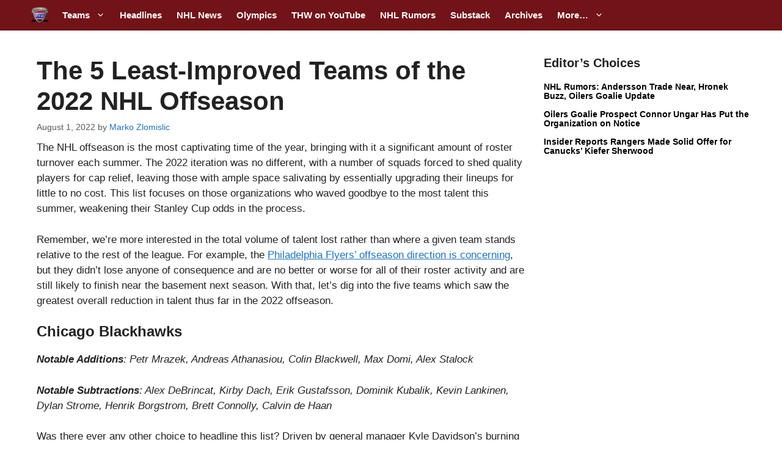

--- FILE ---
content_type: text/plain;charset=UTF-8
request_url: https://c.pub.network/v2/c
body_size: -266
content:
5ee9d2b2-d0db-4f0b-b35b-e9a8c77381b4

--- FILE ---
content_type: text/plain;charset=UTF-8
request_url: https://c.pub.network/v2/c
body_size: -114
content:
143509b0-dad7-4faa-8626-2ecb47416543